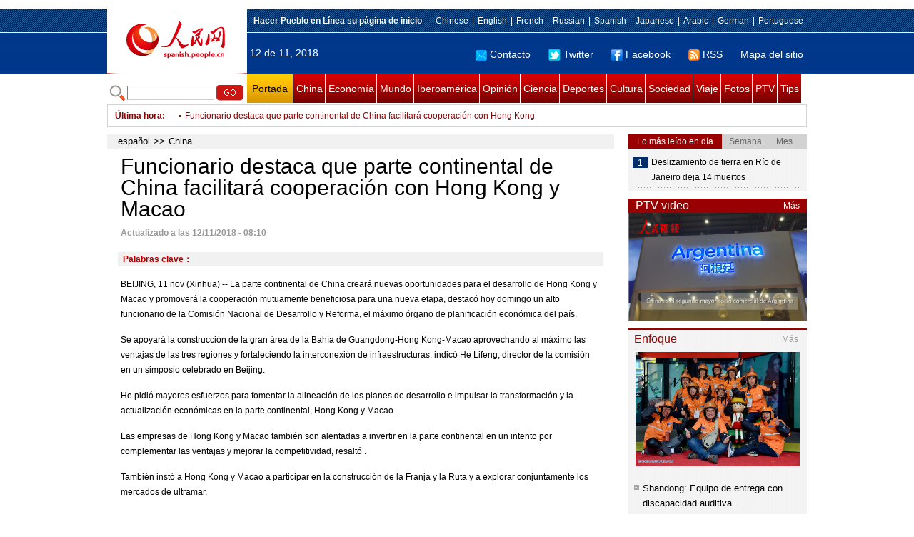

--- FILE ---
content_type: text/html
request_url: http://spanish.peopledaily.com.cn/n3/2018/1112/c31621-9517181.html
body_size: 8791
content:
<!DOCTYPE html PUBLIC "-//W3C//DTD XHTML 1.0 Transitional//EN" "http://www.w3.org/TR/xhtml1/DTD/xhtml1-transitional.dtd">

<html xmlns="http://www.w3.org/1999/xhtml">

<head>

<meta http-equiv="content-type" content="text/html;charset=UTF-8"/>

<meta http-equiv="Content-Language" content="utf-8" />

<meta content="all" name="robots" />

<title>Funcionario destaca que parte continental de China facilitará cooperación con Hong Kong y Macao</title>

<meta name="copyright" content="" />

<meta name="description" content="BEIJING, 11 nov (Xinhua) -- La parte continental de China creará nuevas oportunidades para el desarrollo de Hong Kong y Macao y promoverá la cooperación mutuamente beneficiosa para una nueva etapa, destacó hoy domingo un alto funcionario de la Comisión Nacional de Desarrollo y Reforma, el máximo órgano de planificación económica del país." />

<meta name="keywords" content="" />

<meta name="filetype" content="0">

<meta name="publishedtype" content="1">

<meta name="pagetype" content="1">

<meta name="catalogs" content="F_31621">

<meta name="contentid" content="F_9517181">

<meta name="publishdate" content="2018-11-12">

<meta name="author" content="F_122">

<meta name="source" content="Fuente：Xinhua">

<meta name="editor" content="">

<meta name="sourcetype" content="">

<meta http-equiv="X-UA-Compatible" content="IE=EmulateIE7" />

<link href="/img/2011spanishpd/page.css" type="text/css" rel="stylesheet" media="all" />

<script src="/img/2011spanishpd/list.js" language="javascript" type="text/javascript"></script>

<script src="/img/2011spanishpd/effect.js" language="javascript" type="text/javascript"></script>

<script language="javascript" type="text/javascript">

function addfavor(url,title) {

if(confirm("\n网址："+url+"\n确定添加收藏?")){

var ua = navigator.userAgent.toLowerCase();

if(ua.indexOf("msie 8")>-1){

external.AddToFavoritesBar(url,title);//IE8

}else{

try {

window.external.addFavorite(url, title);

} catch(e) {

try {

window.sidebar.addPanel(title, url, "");//firefox

} catch(e) {

alert("加入收藏失败，请使用Ctrl+D进行添加");

}

}

}

}

return false;

}

</script>

</head>

<body>

<!--ad-->



<!--nav-->

<div class="nav clear">

	<div class="w980 clear">

		<div class="nav01_left fl"><img src="/img/2011spanishpd/images/logo.jpg" alt="" /></div>

    	<div class="nav01_right fr">

        	<p class="one clear"><span><a style=cursor:hand onclick=this.style.behavior='url(#default#homepage)';this.setHomePage('http://spanish.peopledaily.com.cn/')><b>Hacer&nbsp;Pueblo&nbsp;en&nbsp;Línea&nbsp;su&nbsp;página&nbsp;de&nbsp;inicio</b></font></a></span><em><a href="http://www.people.com.cn/" target="_blank">Chinese</a>|<a href="http://english.peopledaily.com.cn/" target="_blank">English</a>|<a href="http://french.peopledaily.com.cn/" target="_blank">French</a>|<a href="http://russian.people.com.cn/" target="_blank">Russian</a>|<a href="http://spanish.peopledaily.com.cn/" target="_blank">Spanish</a>|<a href="http://j.people.com.cn/" target="_blank">Japanese</a>|<a href="http://arabic.people.com.cn/" target="_blank">Arabic</a>|<a href="http://german.people.com.cn/" target="_blank">German</a>|<a href="http://portuguese.people.com.cn/" target="_blank">Portuguese</a></em></p>

            <p class="two clear"><span>12 de 11, 2018</span><em><a href="mailto:master@cnwriter.com.cn"><img src="/img/2011spanishpd/images/icon1.gif" alt="" />Contacto</a></a><a href="https://twitter.com/PuebloEnLnea" target="_blank"><img src="/img/2011spanishpd/images/icon2.gif" alt="" />Twitter</a><a href="https://www.facebook.com/Puebloenlinea/" target="_blank"><img src="/img/2011spanishpd/images/icon3.gif" alt="" />Facebook</a><a href="b" target="_blank"><img src="/img/2011spanishpd/images/icon4.gif" alt="" />RSS</a><a href="http://spanish.peopledaily.com.cn/31616/7783762.html" target="_blank">Mapa del sitio</a></em></p>

        </div>

    </div>

</div>

<div class="w980 nav02 clear">

	<div><form action="http://search.people.com.cn/language/search.do" name="searchForm" method="post"  target="_blank">
	<input type="hidden" name="dateFlag" value="false" />
	<input type="hidden" name="siteName" value="spanish" />
	<input type="hidden" name="pageNum" value="1" />
&nbsp;<img src="/img/2011spanishpd/images/icon5.gif" alt="" />&nbsp;<input name="keyword" id="keyword" type="text" class="one" value="" />&nbsp;<input type="image" name="button" id="button" value="search" src="/img/2011spanishpd/images/icon6.gif" />
</form></div>

    <p><a href="http://spanish.peopledaily.com.cn/" target="_blank" class="one">Portada</a><a href="http://spanish.peopledaily.com.cn/31621/index.html" target="_blank">China</a><a href="http://spanish.peopledaily.com.cn/31620/index.html" target="_blank">Economía</a><a href="http://spanish.peopledaily.com.cn/31618/index.html" target="_blank">Mundo</a><a href="http://spanish.peopledaily.com.cn/31617/index.html" target="_blank">Iberoamérica</a><a href="http://spanish.peopledaily.com.cn/31619/index.html" target="_blank">Opinión</a><a href="http://spanish.peopledaily.com.cn//92121/index.html" target="_blank">Ciencia</a><a href="http://spanish.peopledaily.com.cn/31615/index.html" target="_blank">Deportes</a><a href="http://spanish.peopledaily.com.cn//92122/index.html" target="_blank">Cultura</a><a href="http://spanish.peopledaily.com.cn/31614/index.html" target="_blank">Sociedad</a><a href="http://spanish.peopledaily.com.cn/204699/index.html" target="_blank">Viaje</a><a href="http://spanish.peopledaily.com.cn/31613/index.html" target="_blank">Fotos</a><a href="http://spanish.peopledaily.com.cn//101336/index.html" target="_blank">PTV</a><a href="http://spanish.peopledaily.com.cn/205763/index.html" target="_blank">Tips</a></p>

</div>

<!--new-->

<div class="width978 news clear">

	<div class="news_left">

    	<b><a href="http://spanish.peopledaily.com.cn/102262/index.html">&Uacute;ltima hora</a>:&nbsp;&nbsp;</b>
        <div id="listmar">
        	<ul><li><a href='/n3/2018/1112/c31618-9517190.html' target=_blank>China anuncia hoja de ruta para construir fuerza aérea moderna más fuerte</a></li>
<li><a href='/n3/2018/1112/c31618-9517186.html' target=_blank>RESUMEN: Compañías y expertos japoneses aclaman logros de exposición de importaciones de China</a></li>
<li><a href='/n3/2018/1112/c31621-9517181.html' target=_blank>Funcionario destaca que parte continental de China facilitará cooperación con Hong Kong y Macao</a></li>
<li><a href='/n3/2018/1112/c31621-9517178.html' target=_blank>China mejorará servicios legales para empresas privadas, destaca ministro de Justicia</a></li>
<li><a href='/n3/2018/1112/c31621-9517172.html' target=_blank>Vice primer ministro chino pide una solución adecuada de problemas comerciales con EEUU</a></li>
<li><a href='/n3/2018/1112/c31620-9517171.html' target=_blank>ESPECIAL: Países de habla hispana volverán a la próxima edición de la "feria del futuro"</a></li>
<li><a href='/n3/2018/1112/c31620-9517168.html' target=_blank>Industria editorial china florece en los últimos 40 años</a></li>
<li><a href='/n3/2018/1112/c31620-9517162.html' target=_blank>ESPECIAL: Beijing North Star, una empresa china ayuda a Cuba a sacar energía del Sol</a></li>
<li><a href='/n3/2018/1110/c31620-9517140.html' target=_blank>CIIE atrae a participantes de 172 países, regiones y organizaciones internacionales</a></li>
<li><a href='/n3/2018/1110/c31620-9517110.html' target=_blank>CIIE es abierta a grupos de visitantes</a></li>

</ul>
        </div>

    </div>

    <div class="news_right"></div>

    <script type="text/javascript">

	<!--   

	new simpleScroll("listmar",25,10,1);   

	-->

    </script>

</div>

<!--d2-->

<div class="w980 p2_content clearfix">

  	<div class="p2_left d2_left text_left fl">

    	<h6 class="d2_nav2"><a href="http://spanish.peopledaily.com.cn/" class="clink">español</a>&gt;&gt;<a href="http://spanish.peopledaily.com.cn/31621/" class="clink">China</a></h6>

      	<h1>Funcionario destaca que parte continental de China facilitará cooperación con Hong Kong y Macao</h1>

        <div class="text_1 clear"><span>Actualizado a las 12/11/2018 - 08:10</span></div>

        <div class="text_2 clear"></div>

        <div class="text_3 clear"><b>Palabras clave：</b></div>

        <div class="text_4 clear"></div>

        <p>
	BEIJING, 11 nov (Xinhua) -- La parte continental de China creará nuevas oportunidades para el desarrollo de Hong Kong y Macao y promoverá la cooperación mutuamente beneficiosa para una nueva etapa, destacó hoy domingo un alto funcionario de la Comisión Nacional de Desarrollo y Reforma, el máximo órgano de planificación económica del país.</p>
<p>
	Se apoyará la construcción de la gran área de la Bahía de Guangdong-Hong Kong-Macao aprovechando al máximo las ventajas de las tres regiones y fortaleciendo la interconexión de infraestructuras, indicó He Lifeng, director de la comisión en un simposio celebrado en Beijing.</p>
<p>
	He pidió mayores esfuerzos para fomentar la alineación de los planes de desarrollo e impulsar la transformación y la actualización económicas en la parte continental, Hong Kong y Macao.</p>
<p>
	Las empresas de Hong Kong y Macao también son alentadas a invertir en la parte continental en un intento por complementar las ventajas y mejorar la competitividad, resaltó .</p>
<p>
	También instó a Hong Kong y Macao a participar en la construcción de la Franja y la Ruta y a explorar conjuntamente los mercados de ultramar.</p>


        <div class="text_4 clear"></div>
        
        <div class="wb_6 clearfix">
        	<h2>Comentario</h2>
        	<form action="http://foreign_comments.people.cn/spain/index.php/Comment/insercomment" id="form" name="form" method="post" accept-charset="utf-8">
            <input type = "hidden" name = "type" value = "0">
            <input type = "hidden" name = "news_id" id = "news_id" value = "9517181">
            <input type = "hidden" name = "news_url" value = "http://spanish.peopledaily.com.cn/n3/2018/1112/c31621-9517181.html">
            <input type = "hidden" name = "news_title" value = 'Funcionario destaca que parte continental de China facilitará cooperación con Hong Kong y Macao'>
            <input type = "hidden" name = "node_id" value = "31621">
        	<ul>
            	<li>Nombre de usuario <input type="text"  name="uid" id="uid" class="on" /></li>
                <li><textarea  name="comment" id="comment" cols="45" rows="5"></textarea></li>
                <li class="on"><img src="/img/2011spanishpd/images/icon_chake.gif" alt="" onclick="chake_submit()" />&nbsp;&nbsp;&nbsp;&nbsp;<a href="http://foreign_comments.people.cn/spain/index.php/comment/netuser/9517181" target="_blank">Leer todos los comentarios</a></li>
            </ul>
            </form>
        </div>
        <div class="ly_11 clearfix">
      		
      	</div>
        
        <div class="ipc_none clearfix">
        <ul class="ipc_none_pic01 clear clearfix"><li><a href="/n3/2017/0817/c31614-9256746.html" target="_blank"><img src="/NMediaFile/2017/0817/FOREIGN201708171554000123575882871.jpg" width="160" height="105" alt="Sillitas para esperar el autobús, &#13;la última invención en una economía compartida"></a><a href="/n3/2017/0817/c31614-9256746.html" target="_blank">Sillitas para esperar el autobús, 
la última invención en una economía compartida</a></li>
<li><a href="/n3/2017/0817/c92121-9256706.html" target="_blank"><img src="/NMediaFile/2017/0817/FOREIGN201708171450000376261582229.jpg" width="160" height="105" alt="Se filtra por error el sexto episodio&#13; de «Juego de Tronos»"></a><a href="/n3/2017/0817/c92121-9256706.html" target="_blank">Se filtra por error el sexto episodio
 de «Juego de Tronos»</a></li>
<li><a href="/n3/2017/0818/c92121-9257202.html" target="_blank"><img src="/NMediaFile/2017/0818/FOREIGN201708181316000558321436643.jpg" width="160" height="105" alt="Un robot monje aprende a hablar inglés"></a><a href="/n3/2017/0818/c92121-9257202.html" target="_blank">Un robot monje aprende a hablar inglés</a></li>
<li><a href="/n3/2017/0815/c31621-9255258.html" target="_blank"><img src="/NMediaFile/2017/0815/FOREIGN201708150838000489207630906.jpg" width="160" height="105" alt="Se estrena el documental &#13;sobre “mujeres de consuelo” de China"></a><a href="/n3/2017/0815/c31621-9255258.html" target="_blank">Se estrena el documental 
sobre “mujeres de consuelo” de China</a></li>
<li><a href="/n3/2017/0816/c31621-9256175.html" target="_blank"><img src="/NMediaFile/2017/0816/FOREIGN201708161537000524699816035.jpg" width="160" height="105" alt="57 universidades chinas &#13;entre las 500 mejores del mundo"></a><a href="/n3/2017/0816/c31621-9256175.html" target="_blank">57 universidades chinas 
entre las 500 mejores del mundo</a></li>
<li><a href="/n3/2017/0817/c31620-9256748.html" target="_blank"><img src="/NMediaFile/2017/0817/FOREIGN201708171558000024722352820.jpg" width="160" height="105" alt="Las 10 cadenas hoteleras &#13;más grandes del mundo"></a><a href="/n3/2017/0817/c31620-9256748.html" target="_blank">Las 10 cadenas hoteleras 
más grandes del mundo</a></li>
<li><a href="/n3/2017/0817/c31614-9256758.html" target="_blank"><img src="/NMediaFile/2017/0817/FOREIGN201708171614000518971400922.jpeg" width="160" height="105" alt="¿Cuánto paga un residente extranjero&#13; por un alquiler en Beijing?"></a><a href="/n3/2017/0817/c31614-9256758.html" target="_blank">¿Cuánto paga un residente extranjero
 por un alquiler en Beijing?</a></li>
<li><a href="/n3/2017/0818/c31614-9257239.html" target="_blank"><img src="/NMediaFile/2017/0818/FOREIGN201708181408000509873548463.jpg" width="160" height="105" alt="Un graduado de Tsinghua convierte &#13;la cría del esturión cuchara en una mina de oro"></a><a href="/n3/2017/0818/c31614-9257239.html" target="_blank">Un graduado de Tsinghua convierte 
la cría del esturión cuchara en una mina de oro</a></li>
<li><a href="/n3/2017/0818/c92122-9257248.html" target="_blank"><img src="/NMediaFile/2017/0818/FOREIGN201708181428000110084442905.jpg" width="160" height="105" alt="La dedicación de una niña &#13;al arte de la Ópera de Pekín"></a><a href="/n3/2017/0818/c92122-9257248.html" target="_blank">La dedicación de una niña 
al arte de la Ópera de Pekín</a></li>
</ul>
        </div>

        <div class="pt10 text_5 clear"><a href="#" onclick="window.print();"><img src="/img/2011spanishpd/images/icon8.gif" alt="" />Imprimir</a><a href="javascript:;" onclick="javascript:addfavor('/n3/2018/1112/c31621-9517181.html

','Funcionario&nbsp;destaca&nbsp;que&nbsp;parte&nbsp;continental&nbsp;de&nbsp;China&nbsp;facilitará&nbsp;cooperación&nbsp;con&nbsp;Hong&nbsp;Kong&nbsp;y&nbsp;Macao');"><img src="/img/2011spanishpd/images/icon9.gif" alt="" />Favorito</a><a target=_blank href="mailto:spanish@people.cn"><img src="/img/2011spanishpd/images/icon10.gif" alt="" />Corregir</a><a href="mailto:spanish@people.cn"><img src="/img/2011spanishpd/images/icon11.gif" alt="" />e-mail</a><b><a href="http://posts.people.com.cn/bbs_new/app/src/main/?action=list&amp;bid=&amp;channel_id=31621&amp;id=9517181&amp;lang=spanish" target="_blank">Comentarios</a></b></div>

        <div class="p2_3 text_6 clear">

        	<div class="rollBox2 clear">

     			<div class="LeftBotton2" onmousedown="ISL_GoUp2()" onmouseup="ISL_StopUp2()" onmouseout="ISL_StopUp2()"></div>

     			<div class="Cont2" id="ISL_Cont2">

      			<div class="ScrCont2">

       			<div id="List3">

            		<div class="pic2"><a href="/n3/2018/1109/c92121-9516846.html" target=_blank><img src="/NMediaFile/2018/1109/FOREIGN201811091443000510203866258.jpg" width="143" height="108" alt="Fuerzas Aéreas de China presentan robots inteligentes y tecnología de realidad aumentada por primera vez en el XII Salón Aeronáutico de China"/></a><a href="/n3/2018/1109/c92121-9516846.html" target=_blank>Fuerzas Aéreas de China presentan robots inteligentes y tecnología de realidad aumentada por primera vez en el XII Salón Aeronáutico de China</a></div>
<div class="pic2"><a href="/n3/2018/1109/c92121-9516839.html" target=_blank><img src="/NMediaFile/2018/1109/FOREIGN201811091419000386056399851.jpg" width="143" height="108" alt="Wuxi, Jiangsu: los robots de manejo inteligente transportan paquetes con alta eficiencia"/></a><a href="/n3/2018/1109/c92121-9516839.html" target=_blank>Wuxi, Jiangsu: los robots de manejo inteligente transportan paquetes con alta eficiencia</a></div>
<div class="pic2"><a href="/n3/2018/1109/c31618-9516559.html" target=_blank><img src="/NMediaFile/2018/1109/FOREIGN201811090857000243845681764.jpg" width="143" height="108" alt="Tiroteo en bar de EEUU deja 13 muertos y al menos 11 heridos"/></a><a href="/n3/2018/1109/c31618-9516559.html" target=_blank>Tiroteo en bar de EEUU deja 13 muertos y al menos 11 heridos</a></div>
<div class="pic2"><a href="/n3/2018/1108/c92122-9516447.html" target=_blank><img src="/NMediaFile/2018/1108/FOREIGN201811081445000546095603537.jpg" width="143" height="108" alt="Pintor chino recrea escenas antiguas de Lanzhou "/></a><a href="/n3/2018/1108/c92122-9516447.html" target=_blank>Pintor chino recrea escenas antiguas de Lanzhou </a></div>
<div class="pic2"><a href="/n3/2018/1107/c31614-9516057.html" target=_blank><img src="/NMediaFile/2018/1107/FOREIGN201811071356000246060939288.jpg" width="143" height="108" alt="Finaliza la construcción del túnel submarino más largo y profundo de China en Qingdao"/></a><a href="/n3/2018/1107/c31614-9516057.html" target=_blank>Finaliza la construcción del túnel submarino más largo y profundo de China en Qingdao</a></div>



            	</div>

				<div id="List4"></div>

      			</div>

				</div>

				<div class="RightBotton2" onmousedown="ISL_GoDown2()" onmouseup="ISL_StopDown2()" onmouseout="ISL_StopDown2()"></div> 

			</div>

        	<script language="javascript" type="text/javascript"> 

<!-- 

//图片滚动列表 mengjia 070816 

var Speed2 = 10; //速度(毫秒) 

var Space2 = 5; //每次移动(px) 

var PageWidth2 = 162; //翻页宽度 

var fill2 = 0; //整体移位 

var MoveLock2 = false; 

var MoveTimeObj2; 

var Comp2 = 0; 

var AutoPlayObj2 = null; 

GetObj("List4").innerHTML = GetObj("List3").innerHTML; 

GetObj('ISL_Cont2').scrollLeft = fill2; 

GetObj("ISL_Cont2").onmouseover = function(){clearInterval(AutoPlayObj2);} 

GetObj("ISL_Cont2").onmouseout = function(){AutoPlay2();} 

AutoPlay2(); 

function GetObj(objName){if(document.getElementById){return eval('document.getElementById("'+objName+'")')}else{return eval('document.all.'+objName)}} 

function AutoPlay2(){ //自动滚动 

clearInterval(AutoPlayObj2); 

AutoPlayObj2 = setInterval('ISL_GoDown2();ISL_StopDown2();',5000); //间隔时间 

} 

function ISL_GoUp2(){ //上翻开始 

if(MoveLock2) return; 

clearInterval(AutoPlayObj2); 

MoveLock2 = true; 

MoveTimeObj2 = setInterval('ISL_ScrUp2();',Speed2); 

} 

function ISL_StopUp2(){ //上翻停止 

clearInterval(MoveTimeObj2); 

if(GetObj('ISL_Cont2').scrollLeft % PageWidth2 - fill2 != 0){ 

Comp2 = fill2 - (GetObj('ISL_Cont2').scrollLeft % PageWidth2); 

CompScr2(); 

}else{ 

MoveLock2 = false; 

} 

AutoPlay(); 

} 

function ISL_ScrUp2(){ //上翻动作 

if(GetObj('ISL_Cont2').scrollLeft <= 0){GetObj('ISL_Cont2').scrollLeft = GetObj('ISL_Cont2').scrollLeft + GetObj('List3').offsetWidth} 

GetObj('ISL_Cont2').scrollLeft -= Space2 ; 

} 

function ISL_GoDown2(){ //下翻 

clearInterval(MoveTimeObj2); 

if(MoveLock2) return; 

clearInterval(AutoPlayObj2); 

MoveLock2 = true; 

ISL_ScrDown2(); 

MoveTimeObj2 = setInterval('ISL_ScrDown2()',Speed2); 

} 

function ISL_StopDown2(){ //下翻停止 

clearInterval(MoveTimeObj2); 

if(GetObj('ISL_Cont2').scrollLeft % PageWidth2 - fill2 != 0 ){ 

Comp2 = PageWidth2 - GetObj('ISL_Cont2').scrollLeft % PageWidth2 + fill2; 

CompScr2(); 

}else{ 

MoveLock2 = false; 

} 

AutoPlay2(); 

} 

function ISL_ScrDown2(){ //下翻动作 

if(GetObj('ISL_Cont2').scrollLeft >= GetObj('List3').scrollWidth){GetObj('ISL_Cont2').scrollLeft = GetObj('ISL_Cont2').scrollLeft - GetObj('List3').scrollWidth;} 

GetObj('ISL_Cont2').scrollLeft += Space2 ; 

} 

function CompScr2(){ 

var num2; 

if(Comp2 == 0){MoveLock2 = false;return;} 

if(Comp2 < 0){ //上翻 

if(Comp2 < -Space2){ 

   Comp2 += Space2; 

   num2 = Space2; 

}else{ 

   num2 = -Comp2; 

   Comp2 = 0; 

} 

GetObj('ISL_Cont2').scrollLeft -= num2; 

setTimeout('CompScr2()',Speed2); 

}else{ //下翻 

if(Comp2 > Space2){ 

   Comp2 -= Space2; 

   num2 = Space2; 

}else{ 

   num2 = Comp2; 

   Comp2 = 0; 

} 

GetObj('ISL_Cont2').scrollLeft += num2; 

setTimeout('CompScr2()',Speed2); 

} 

} 

//-->

</script>

        </div>

        <div class="text_7 clear">

        	<h3><h3>Noticias relacionadas:</h3></h3>

            

        </div>

  	</div>

    <div class="p2_right fr">

    	<div class="clear"><img src="/img/2011spanishpd/images/line250a.gif" alt="" /></div>

    	<div class="ph_list clear">

        	<ol>

            	<li class="one" style="cursor:pointer;" id="ba_1" onmouseover="swapAon(1)">Lo más leído en día</li>

                <li style="cursor:pointer;" id="ba_2" onmouseover="swapAon(2)">Semana</li>

                <li style="cursor:pointer;" id="ba_3" onmouseover="swapAon(3)">Mes</li>

            </ol>

    		<ul id="bb_1" style="display:block;">

				<li><span>1</span><a href="/n3/2018/1112/c31617-9517164.html" target="_blank">Deslizamiento de tierra en Río de Janeiro deja 14 muertos</a></li>

			</ul>

            <ul id="bb_2" style="display:none;">

            	<li><span>1</span><a href="/n3/2018/1105/c31621-9515197.html" title="Xi Jinping deja claro que China quiere hacer estas grandes cosas para profundizar la reforma y expandir la apertura" target="_blank">Xi Jinping deja claro que China quiere hacer estas grandes cosas para profundiz…</a></li><li><span>2</span><a href="/n3/2018/1105/c92121-9515134.html" title="La Inteligencia Artificial puede erradicar el hambre mundial, pero la innovación tiene que estar mejor orientada" target="_blank">La Inteligencia Artificial puede erradicar el hambre mundial, pero la innovació…</a></li><li><span>3</span><a href="/n3/2018/1106/c92121-9515512.html" target="_blank">Un virus lleva 500.000 años matando al hombre a través del sexo</a></li><li><span>4</span><a href="/n3/2018/1105/c31620-9515157.html" target="_blank">Negar que China es una economía de mercado carece de fundamento</a></li><li><span>5</span><a href="/n3/2018/1106/c92121-9515507.html" target="_blank">Astrónomos llegan al borde del agujero negro más monstruoso de la Vía Láctea</a></li>

			</ul>

            <ul id="bb_3" style="display:none;">

				<li><span>1</span><a href="/n3/2018/1028/c31617-9512417.html" target="_blank">México ofrece trabajo temporal, salud y educación a migrantes centroamericanos</a></li><li><span>2</span><a href="/n3/2018/1015/c31618-9508446.html" target="_blank">Echan a un hombre de un restaurante por no tener nariz ni un ojo</a></li><li><span>3</span><a href="/n3/2018/1019/c92121-9509906.html" title="Científicos españoles logran erradicar el VIH gracias a un transplante de células madre" target="_blank">Científicos españoles logran erradicar el VIH gracias a un transplante de célul…</a></li><li><span>4</span><a href="/n3/2018/1019/c92121-9509914.html" target="_blank">Pando, el ser vivo más pesado del mundo, en peligro de extinción</a></li><li><span>5</span><a href="/n3/2018/1023/c31621-9511091.html" target="_blank">El nuevo puente Hong Kong-Zhuhai-Macao energizará la zona de la bahía</a></li>

			</ul>

	    </div>

        <div class="clear"><img src="/img/2011spanishpd/images/line250a.gif" alt="" /></div>

        <h3 class="p2_6 clear"><span>PTV video</span><a href="http://spanish.peopledaily.com.cn//101336/index.html" target="_blank">Más</a></h3>
        <div class="clear"><a href="http://spanish.peopledaily.com.cn/n3/2018/1109/c31620-9516921.html" target=_blank><img src="/NMediaFile/2018/1110/FOREIGN201811101429465978813220470.png" width="250" height="151" alt="Diálogo con el cónsul general del Consulado General de Argentina en Shanghai en CIIE"/></a>
</div>

        <div class="clear"><img src="/img/2011spanishpd/images/line250a.gif" alt="" /></div>

      	<h3 class="p2_4 clear"><span>Enfoque</span><a href="http://spanish.peopledaily.com.cn/100751/index.html" target="_blank">Más</a></h3><p class="p2_7 clear"><a href="/n3/2018/1110/c31614-9517034.html" target=_blank><img src="/NMediaFile/2018/1110/FOREIGN201811101049000415649322391.jpg" width="230" height="160"/></a>


        <ul class="pt10 list_13 clear"><li><a href='/n3/2018/1110/c31614-9517034.html' target=_blank>Shandong: Equipo de entrega con discapacidad auditiva</a></li>
<li><a href='/n3/2018/1109/c31614-9516884.html' target=_blank>China instalará medidas de seguridad para proteger a los conductores de autobuses</a></li>
<li><a href='/n3/2018/1108/c31614-9516437.html' target=_blank>Vestir ropa interior larga está de moda en China</a></li>
<li><a href='/n3/2018/1107/c31614-9516071.html' target=_blank>Especies emblemáticas del Yangtze podrían haberse extinguido</a></li>
<li><a href='/n3/2018/1106/c31614-9515573.html' target=_blank>Wenshan establece una estricta prohibición para los canes y enciende un acalorado debate</a></li>
<li><a href='/n3/2018/1105/c31620-9515095.html' target=_blank>Más de 160.000 compradores nacionales participarán en la primera Exposición Internacional de Importación de China</a></li>
<li><a href='/n3/2018/1103/c31620-9514706.html' target=_blank>ESPECIAL: Midea, una apuesta china por el mercado cubano</a></li>
<li><a href='/n3/2018/1102/c31614-9514481.html' target=_blank>Taxis autoconducidos recorren las calles de Guangzhou </a></li>
<li><a href='/n3/2018/1101/c31614-9514027.html' target=_blank>Casi el 70% de los estudiantes chinos de primaria y secundaria tiene un teléfono inteligente</a></li>
<li><a href='/n3/2018/1031/c31614-9513682.html' target=_blank>Un perro abandonado se convierte en fenómeno viral después de ser incluido en una subasta</a></li>
<li><a href='/n3/2018/1030/c31620-9513140.html' target=_blank>Compañías de Fortune 500 en la Exposición Internacional de Importación de China</a></li>
<li><a href='/n3/2018/1029/c31614-9512640.html' target=_blank>Socorristas hacen máximos esfuerzos tras caída de autobús en río en Chongqing, China</a></li>
</ul>

		<div class="clear"><img src="/img/2011spanishpd/images/line250a.gif" alt="" /></div>

		

        <ol class="pb10 p3_8 clear"><li><p><a href="http://spanish.peopledaily.com.cn/32001/313906/index.html" target=_blank><img src="/NMediaFile/2018/0206/FOREIGN201802060837215107956175858.jpg" width="228" height="78"/></a></p></li>
<li><p><a href="http://spanish.peopledaily.com.cn/32001/313304/index.html" target=_blank><img src="/NMediaFile/2017/0403/FOREIGN201704031441076193694222602.jpg" width="228" height="78"/></a></p></li>
<li><p><a href="http://spanish.peopledaily.com.cn/32001/313114/index.html" target=_blank><img src="/NMediaFile/2016/1109/FOREIGN201611091716469283747511558.jpg" width="228" height="78"/></a></p></li>
<li><p><a href="http://spanish.peopledaily.com.cn/32001/312729/index.html" target=_blank><img src="/NMediaFile/2016/0805/FOREIGN201608051656490027049456269.jpg" width="228" height="78"/></a></p></li>
<li><p><a href="http://spanish.peopledaily.com.cn/32001/312872/index.html" target=_blank><img src="/NMediaFile/2016/0726/FOREIGN201607261447155257324309177.jpg" width="228" height="78"/></a></p></li>
<li><p><a href="http://spanish.peopledaily.com.cn/32001/312832/index.html" target=_blank><img src="/NMediaFile/2016/0712/FOREIGN201607121339527666793176847.jpg" width="228" height="78"/></a></p></li>
<li><p><a href="http://spanish.peopledaily.com.cn/32001/312535/index.html" target=_blank><img src="/NMediaFile/2016/0324/FOREIGN201603240928292520696746144.jpg" width="228" height="78"/></a></p></li>
<li><p><a href="http://download.people.com.cn/The%20Directory%20of%20Spokerspersonsof%20China.pdf" target=_blank><img src="/NMediaFile/2015/1218/FOREIGN201512181641263092116494593.jpg" width="228" height="78"/></a></p></li>
<li><p><a href="http://spanish.peopledaily.com.cn/32001/311486/index.html" target=_blank><img src="/NMediaFile/2015/0908/FOREIGN201509080901186197510242431.jpg" width="228" height="78"/></a></p></li>
<li><p><a href="http://spanish.peopledaily.com.cn/32001/311901/index.html" target=_blank><img src="/NMediaFile/2015/0826/FOREIGN201508261036142120187452396.jpg" width="228" height="78"/></a></p></li>
</ol>

    </div>

</div>

<!--link-->

<div class="mt10 w980 link_1 clear"><a href="http://spanish.peopledaily.com.cn/" target="_blank">Portada</a><a href="http://spanish.peopledaily.com.cn/31621/index.html" target="_blank">China</a><a href="http://spanish.peopledaily.com.cn/31620/index.html" target="_blank">Economía</a><a href="http://spanish.peopledaily.com.cn/31618/index.html" target="_blank">Mundo</a><a href="http://spanish.peopledaily.com.cn/31617/index.html" target="_blank">Iberoamérica</a><a href="http://spanish.peopledaily.com.cn/31619/index.html" target="_blank">Opinión</a><a href="http://spanish.peopledaily.com.cn//92121/index.html" target="_blank">Ciencia-Tec</a><a href="http://spanish.peopledaily.com.cn/31615/index.html" target="_blank">Deportes</a><a href="http://spanish.peopledaily.com.cn//92122/index.html" target="_blank">Cultura</a><a href="http://spanish.peopledaily.com.cn/31614/index.html" target="_blank">Sociedad</a><a href="http://spanish.peopledaily.com.cn/204699/index.html" target="_blank">Viaje</a><a href="http://spanish.peopledaily.com.cn/31613/index.html" target="_blank">Fotos</a><a href="http://spanish.peopledaily.com.cn//101336/index.html" target="_blank">PTV</a><a href="b" target="_blank">Blogs</a></div>

<div class="w980 link_2 clear"><img src="/img/2011spanishpd/images/link_1.gif" alt="" border="0" usemap="#Map" />

  <map name="Map" id="Map"><area shape="rect" coords="400,11,444,36" href="http://kr.people.com.cn/" target="_blank" alt="" /><area shape="rect" coords="315,9,354,36" href="http://russian.people.com.cn/" target="_blank" alt="" /><area shape="rect" coords="355,9,395,36" href="http://arabic.people.com.cn/" target="_blank" alt="" /><area shape="rect" coords="315,11,354,36" href="#" alt="" /><area shape="rect" coords="255,9,311,36" href="#" alt="" /><area shape="rect" coords="195,8,247,36" href="http://french.peopledaily.com.cn/" target="_blank" alt="" /><area shape="rect" coords="136,7,185,36" href="http://j.people.com.cn/" target="_blank" alt="" /><area shape="rect" coords="85,7,132,36" href="http://english.peopledaily.com.cn/" target="_blank" alt="" />

    <area shape="rect" coords="0,5,31,36" href="http://www.people.com.cn/" target="_blank" alt="人民网" />

    <area shape="rect" coords="39,6,75,36" href="http://www.people.com.cn/BIG5/" target="_blank" alt="" />

  </map>

</div>

<!--copyright-->

<div id="copyright">Copyright: Queda rigurosamente prohibida la redistribución total o parcial de los <br />
contenidos de los servicios de Pueblo en Línea sin el consentimiento expreso suyo. </div>
<script src="/img/2011english/jquery-1.7.1.min.js" type="text/javascript"></script>
<script src="/img/FOREIGN/2015/11/212722/js/jquery.cookie.js" type="text/javascript"></script>
<script type="text/javascript">
function chake_submit(){
	var uid = $('#uid').val();  
	var comment = $('#comment').val(); 
	var news_id = $('#news_id').val();

	var cookies_newsid = $.cookie(news_id);
	if (cookies_newsid == comment){
		alert('Merci d’éviter les spams.');
		return false;
	}else{
		if(uid == ''){
			alert('Choisir un pseudo');
			return false;
		}
		if(comment == ''){
		   alert('Laissez un commentaire.');
		   return false;
		}
		$.cookie(news_id, comment, { expires: 1 }); 
		document.getElementById('form').submit();  
	}
}
</script>
<script src="http://tools.people.com.cn/css/2010tianrun/webdig_test.js" language="javascript" type="text/javascript" async></script>

<img src="http://counter.people.cn:8000/d.gif?id=9517181" width=0 height=0 style="display:none;">

</body>

</html>